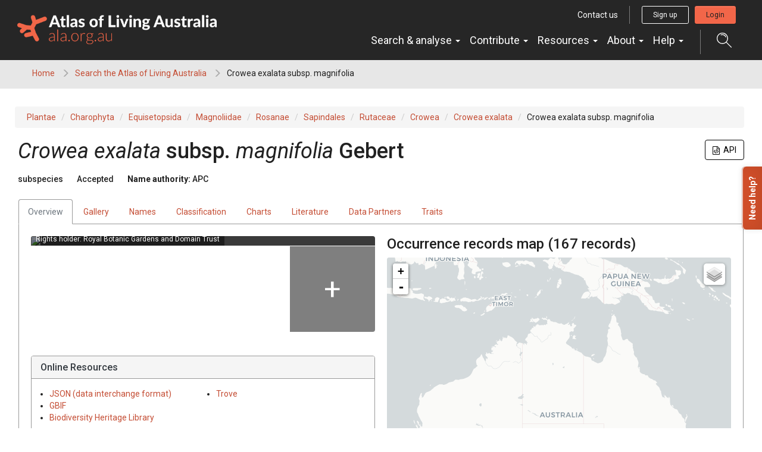

--- FILE ---
content_type: text/html;charset=UTF-8
request_url: https://bie.ala.org.au/species/https://id.biodiversity.org.au/node/apni/2920079
body_size: 22579
content:


<!DOCTYPE html>
<html lang="en-AU">
<head>
    <meta http-equiv="Content-Type" content="text/html; charset=UTF-8"/>
    <meta name="app.version" content="4.1.3"/>
    <meta name="app.build" content=""/>
    <meta name="description" content="Atlas of Living Australia"/>
    <meta name="author" content="Atlas of Living Australia">
    <meta name="viewport" content="width=device-width, initial-scale=1.0">
    <!-- Favicon -->
    <link href="https://www.ala.org.au/app/uploads/2019/01/cropped-favicon-32x32.png" rel="shortcut icon"  type="image/x-icon"/>

    <title>Crowea exalata subsp. magnifolia | Atlas of Living Australia</title>
    
        <link href="https://www.ala.org.au/commonui-bs3-2019/css/bootstrap.min.css" rel="stylesheet" media="screen,print"/>
        <link href="https://www.ala.org.au/commonui-bs3-2019/css/bootstrap-theme.min.css" rel="stylesheet" media="screen,print"/>
    
    
        <link href="https://www.ala.org.au/commonui-bs3-2019/css/ala-styles.css" rel="stylesheet"
              media="screen,print"/>
    

    

    
        <link href="https://www.ala.org.au/commonui-bs3-2019/css/autocomplete.min.css" rel="stylesheet" media="screen,print"/>
        <link href="https://www.ala.org.au/commonui-bs3-2019/css/autocomplete-extra.min.css" rel="stylesheet" media="screen,print"/>
        <link href="https://www.ala.org.au/commonui-bs3-2019/css/font-awesome.min.css" rel="stylesheet" media="screen,print"/>
    


    <link rel="stylesheet" href="/assets/ala-admin-asset-b49e31ab5b68287070729cdb93ef8636.css" />

    
        <script type="text/javascript"
                src="https://www.ala.org.au/commonui-bs3-2019/js/jquery.min.js"></script>
        <script type="text/javascript"
                src="https://www.ala.org.au/commonui-bs3-2019/js/jquery-migration.min.js"></script>
        <script type="text/javascript"
                src="https://www.ala.org.au/commonui-bs3-2019/js/autocomplete.min.js"></script>
    

    
        <script type="text/javascript" src="https://www.ala.org.au/commonui-bs3-2019/js/application.js"
                defer></script>
    
    
        <script type="text/javascript"
                src="https://www.ala.org.au/commonui-bs3-2019/js/bootstrap.min.js"></script>
    

    
        <script type="text/javascript"
                src="https://8d350393c988.ap-southeast-2.sdk.awswaf.com/8d350393c988/c858bdf16a53/challenge.js" defer></script>
    

    
        
        <meta name="breadcrumb" content="Crowea exalata subsp. magnifolia "/>
        <meta name="breadcrumbParent" content="/,Search the Atlas of Living Australia"/>

        <script type="text/javascript">
            var BIE_VARS = { "autocompleteUrl" : "https://bie-ws.ala.org.au/ws/search/auto"}
        </script>
        
    <meta http-equiv="X-UA-Compatible" content="IE=edge,chrome=1">
    <meta name="viewport" content="width=device-width, initial-scale=1">
    
    <meta name="layout" content="ala"/>

    <!-- facebook and twitter tags -->
    

<meta property="og:url" content="https://bie.ala.org.au/species/https://id.biodiversity.org.au/node/apni/2920079"/>
<meta property="og:type" content="website"/>
<meta property="og:title" content="Subspecies: Crowea exalata subsp. magnifolia"/>
<meta property="og:description" content="Atlas of Living Australia species page for the Crowea exalata subsp. magnifolia"/>

<meta name="twitter:card" content="summary_large_image"/>
<meta name="twitter:description" content="Atlas of Living Australia species page for the Crowea exalata subsp. magnifolia"/>


    <meta property="fb:app_id" content="&lt;id&gt;"/>



    
        
        <meta name="twitter:image" content="/assets/noImage-4aa1f329a2a32717ac0528cd12feffcc.jpg"/>
        <meta name="twitter:image:alt" content="no image"/>

        <meta property="og:image" content="/assets/noImage-4aa1f329a2a32717ac0528cd12feffcc.jpg"/>
        <meta property="og:image:type" content="image/jpeg"/>
        <meta property="og:image:width" content="300"/>
        <meta property="og:image:height" content="300"/>
    



    <script type="text/javascript" src="/assets/show-340da802ff8981d14e5b658206889f79.js" ></script>
    <script type="text/javascript" src="/assets/charts-06436c70df95f77d3c2f2343d527c1bb.js" ></script>
    <link rel="stylesheet" href="/assets/charts-1cd9674cb0b696b1bf5e57778c91c630.css" />
    <link rel="stylesheet" href="/assets/show-6e2294246efd92b210525aada1f18799.css" />
    <script type="text/javascript" src="/assets/ala/images-client-0c03dabeebe9bcff892503bc094319c0.js" ></script>
    <link rel="stylesheet" href="/assets/ala/images-client-4da1a181ac0407e1ed821c76e59d5594.css" />
    <script type="text/javascript" src="/assets/ala/images-client-gallery-9fe5f9f6a1ec5379bd65fb389084c405.js" ></script>
    <link rel="stylesheet" href="/assets/ala/images-client-gallery-be15c0e0142969e9e0e55418ad8d7bab.css" />
    <script type="text/javascript">
        jQuery.i18n.properties({
            name: 'Messages',
            path: '/i18n/',
            mode: 'map'
        });
    </script>

    
    <!-- empty file -->

</head>
<body class="" id="" onload="">



<!-- Header -->
<div id="wrapper-navbar" itemscope="" itemtype="http://schema.org/WebSite">
    <a class="skip-link sr-only sr-only-focusable" href="#INSERT_CONTENT_ID_HERE">Skip to content</a>

    <nav class="navbar navbar-inverse navbar-expand-md">
        <div class="container-fluid header-logo-menu">
            <!-- Your site title as branding in the menu -->
            <div class="navbar-header">
                <div>
                    <a href="https://www.ala.org.au" class="custom-logo-link navbar-brand" itemprop="url">
                        <img width="1005" height="150" src="https://www.ala.org.au/app/uploads/2019/01/logo.png"
                             class="custom-logo" alt="Atlas of Living Australia" itemprop="image"
                             srcset="https://www.ala.org.au/app/uploads/2019/01/logo.png 1005w, https://www.ala.org.au/app/uploads/2019/01/logo-300x45.png 300w, https://www.ala.org.au/app/uploads/2019/01/logo-768x115.png 768w"
                             sizes="(max-width: 1005px) 100vw, 1005px"> </a>
                    <!-- end custom logo -->
                </div>
                <div class="display-flex signedOut">
                    <button class="display-flex search-trigger hidden-md hidden-lg collapsed collapse-trigger-button" title="Open search dialog"
                            data-toggle="collapse" data-target="#autocompleteSearchALA"
                            onclick="focusOnClickSearchButton()">
                        <svg xmlns="http://www.w3.org/2000/svg" width="25" height="18" viewBox="0 0 22 22">
                            <defs>
                                <style>
                                    .search-icon {
                                        fill: #fff;
                                        fill-rule: evenodd;
                                    }
                                </style>
                            </defs>
                            <path class="search-icon"
                                  d="M1524.33,60v1.151a7.183,7.183,0,1,1-2.69.523,7.213,7.213,0,0,1,2.69-.523V60m0,0a8.333,8.333,0,1,0,7.72,5.217A8.323,8.323,0,0,0,1524.33,60h0Zm6.25,13.772-0.82.813,7.25,7.254a0.583,0.583,0,0,0,.82,0,0.583,0.583,0,0,0,0-.812l-7.25-7.254h0Zm-0.69-7.684,0.01,0c0-.006-0.01-0.012-0.01-0.018s-0.01-.015-0.01-0.024a6,6,0,0,0-7.75-3.3l-0.03.009-0.02.006v0a0.6,0.6,0,0,0-.29.293,0.585,0.585,0,0,0,.31.756,0.566,0.566,0,0,0,.41.01V63.83a4.858,4.858,0,0,1,6.32,2.688l0.01,0a0.559,0.559,0,0,0,.29.29,0.57,0.57,0,0,0,.75-0.305A0.534,0.534,0,0,0,1529.89,66.089Z"
                                  transform="translate(-1516 -60)"></path>
                        </svg>
                        <span class="collapse visible-on-show" aria-hidden="true">&times;</span>
                    </button>
                    <a href="/login?path=https%3A%2F%2Fbie.ala.org.au%2Fspecies%2Fhttps%3A%2Fid.biodiversity.org.au%2Fnode%2Fapni%2F2920079" role="button" class="account-mobile hidden-md hidden-lg loginBtn mobile-login-btn"
                       title="Login button">
                        <i class="fas fa-sign-in"></i>
                    </a>
                    <a href="https://auth.ala.org.au/userdetails/myprofile" role="button"
                       class="account-mobile hidden-md hidden-lg myProfileBtn" title="Profile">
                        <svg xmlns="http://www.w3.org/2000/svg" width="25" height="18" viewBox="0 0 37 41">
                            <defs>
                                <style>
                                    .account-icon {
                                        fill: #212121;
                                        fill-rule: evenodd;
                                    }
                                </style>
                            </defs>
                            <path id="Account" class="account-icon"
                                  d="M614.5,107.1a11.549,11.549,0,1,0-11.459-11.549A11.516,11.516,0,0,0,614.5,107.1Zm0-21.288a9.739,9.739,0,1,1-9.664,9.739A9.711,9.711,0,0,1,614.5,85.81Zm9.621,23.452H604.874a8.927,8.927,0,0,0-8.881,8.949V125h37v-6.785A8.925,8.925,0,0,0,624.118,109.262Zm7.084,13.924H597.789v-4.975a7.12,7.12,0,0,1,7.085-7.139h19.244a7.119,7.119,0,0,1,7.084,7.139v4.975Z"
                                  transform="translate(-596 -84)"></path>
                        </svg>
                    </a>
                    <a href="/logout?" role="button"
                       class="account-mobile hidden-md hidden-lg logoutBtn mobile-logout-btn" title="Logout">
                        <i class="fas fa-sign-out"></i>
                    </a>
                    <button class="navbar-toggle collapsed collapse-trigger-button" type="button"
                            data-toggle="collapse" data-target="#navbarOuterWrapper" aria-controls="navbarOuterWrapper"
                            aria-expanded="false" aria-label="Toggle navigation">
                        <div class="horizontal-line"></div>
                        <div class="horizontal-line"></div>
                        <div class="horizontal-line"></div>
                        <span class="collapse visible-on-show" aria-hidden="true">&times;</span>
                    </button>
                </div>
            </div>

            <div id="navbarOuterWrapper" class="outer-nav-wrapper collapse navbar-collapse">
                <div class="top-bar hidden-xs hidden-sm">
                    <a href="https://www.ala.org.au/contact-us/" class="btn btn-link btn-sm">Contact us</a>
                    <div class="account signedOut">
                        <a href="https://auth.ala.org.au/userdetails/registration/createAccount"
                           class="btn btn-outline-white btn-sm signUpBtn" role="button">Sign up</a>
                        <a href="https://auth.ala.org.au/userdetails/myprofile"
                           class="btn btn-outline-white btn-sm myProfileBtn" role="button">Profile</a>
                        <a href="/login?path=https%3A%2F%2Fbie.ala.org.au%2Fspecies%2Fhttps%3A%2Fid.biodiversity.org.au%2Fnode%2Fapni%2F2920079" class="btn btn-primary btn-sm loginBtn">Login</a>
                        <a href="/logout?" class="btn btn-outline-white btn-sm logoutBtn" role="button">Logout</a>
                    </div>
                </div>
                <div class="main-nav-wrapper">
                    <!-- The WordPress Menu goes here -->
                    <div id="navbarNavDropdown">
                        <ul id="main-menu" class="nav navbar-nav" role="menubar">
                            <li itemscope="itemscope" itemtype="https://www.schema.org/SiteNavigationElement"
                                class="menu-item menu-item-type-custom menu-item-object-custom menu-item-has-children dropdown nav-item show">
                                <a href="#" data-toggle="dropdown" aria-haspopup="true"
                                   aria-expanded="true" class="dropdown-toggle nav-link" id="menu-item-dropdown-22">Search
                                    &amp; analyse <span class="caret"></span></a>
                                <ul class="dropdown-menu" aria-labelledby="menu-item-dropdown-22" role="menu">
                                    <li itemscope="itemscope" itemtype="https://www.schema.org/SiteNavigationElement"
                                        id="menu-item-41958"
                                        class="menu-item menu-item-type-custom menu-item-object-custom menu-item-41958 nav-item">
                                        <a href="https://bie.ala.org.au/" class="dropdown-item">Search
                                            species</a></li>
                                    <li itemscope="itemscope" itemtype="https://www.schema.org/SiteNavigationElement"
                                        id="menu-item-23"
                                        class="menu-item menu-item-type-custom menu-item-object-custom menu-item-23 nav-item">
                                        <a href="https://biocache.ala.org.au/search#tab_simpleSearch"
                                           class="dropdown-item">Search &amp; download records</a></li>
                                    <li itemscope="itemscope" itemtype="https://www.schema.org/SiteNavigationElement"
                                        id="menu-item-28"
                                        class="menu-item menu-item-type-custom menu-item-object-custom menu-item-28 nav-item">
                                        <a href="https://collections.ala.org.au/datasets"
                                           class="dropdown-item">Search datasets</a></li>
                                    <li itemscope="itemscope" itemtype="https://www.schema.org/SiteNavigationElement"
                                        id="menu-item-41967" role="separator" class="divider"></li>
                                    <li itemscope="itemscope" itemtype="https://www.schema.org/SiteNavigationElement"
                                        id="menu-item-24"
                                        class="menu-item menu-item-type-custom menu-item-object-custom menu-item-24 nav-item">
                                        <a href="https://spatial.ala.org.au/"
                                           class="dropdown-item">Spatial analysis (Spatial Portal)</a></li>
                                    <li itemscope="itemscope" itemtype="https://www.schema.org/SiteNavigationElement"
                                        id="menu-item-26"
                                        class="menu-item menu-item-type-custom menu-item-object-custom menu-item-26 nav-item">
                                        <a href="https://biocache.ala.org.au/explore/your-area" class="dropdown-item">Explore
                                            your area</a></li>
                                    <li itemscope="itemscope" itemtype="https://www.schema.org/SiteNavigationElement"
                                        id="menu-item-31"
                                        class="menu-item menu-item-type-custom menu-item-object-custom menu-item-31 nav-item">
                                        <a href="https://collections.ala.org.au/" class="dropdown-item">Explore natural
                                            history collections</a></li>
                                </ul>
                            </li>
                            <li itemscope="itemscope" itemtype="https://www.schema.org/SiteNavigationElement"
                                id="menu-item-32"
                                class="menu-item menu-item-type-custom menu-item-object-custom menu-item-has-children dropdown menu-item-32 nav-item">
                                <a href="#" data-toggle="dropdown" aria-haspopup="true"
                                   aria-expanded="false" class="dropdown-toggle nav-link" id="menu-item-dropdown-32">Contribute
                                    <span class="caret"></span></a>
                                <ul class="dropdown-menu" aria-labelledby="menu-item-dropdown-32" role="menu">
                                    <li itemscope="itemscope" itemtype="https://www.schema.org/SiteNavigationElement"
                                        id="menu-item-40773"
                                        class="menu-item menu-item-type-custom menu-item-object-custom menu-item-40773 nav-item">
                                        <a href="https://support.ala.org.au/support/solutions/articles/6000261427-sharing-a-dataset-with-the-ala"
                                           class="dropdown-item">Share your dataset</a></li>
                                    <li itemscope="itemscope" itemtype="https://www.schema.org/SiteNavigationElement"
                                        id="menu-item-40728"
                                        class="menu-item menu-item-type-custom menu-item-object-custom menu-item-40728 nav-item">
                                        <a href="https://lists.ala.org.au/public/speciesLists" class="dropdown-item">Upload
                                            species list</a></li>
                                    <li itemscope="itemscope" itemtype="https://www.schema.org/SiteNavigationElement"
                                        id="menu-item-41968" role="separator" class="divider"></li>
                                    <li itemscope="itemscope" itemtype="https://www.schema.org/SiteNavigationElement"
                                        id="menu-item-33"
                                        class="menu-item menu-item-type-custom menu-item-object-custom menu-item-33 nav-item">
                                        <a href="https://www.ala.org.au/home/record-a-sighting/"
                                           class="dropdown-item">Record a sighting</a></li>
                                    <li itemscope="itemscope" itemtype="https://www.schema.org/SiteNavigationElement"
                                        id="menu-item-35"
                                        class="menu-item menu-item-type-custom menu-item-object-custom menu-item-35 nav-item">
                                        <a href="https://volunteer.ala.org.au/" class="dropdown-item">Transcribe &amp;
                                            digitise (DigiVol)</a></li>
                                    <li itemscope="itemscope" itemtype="https://www.schema.org/SiteNavigationElement"
                                        id="menu-item-37"
                                        class="menu-item menu-item-type-custom menu-item-object-custom menu-item-37 nav-item">
                                        <a href="https://biocollect.ala.org.au/acsa"
                                           class="dropdown-item">Discover citizen science projects</a></li>
                                </ul>
                            </li>
                            <li itemscope="itemscope" itemtype="https://www.schema.org/SiteNavigationElement"
                                class="menu-item menu-item-type-post_type menu-item-object-page menu-item-has-children dropdown nav-item">
                                <a href="#" data-toggle="dropdown" aria-haspopup="true"
                                   aria-expanded="false" class="dropdown-toggle nav-link">Resources
                                    <span class="caret"></span></a>
                                <ul class="dropdown-menu" aria-labelledby="menu-item-dropdown-199" role="menu">
                                    <li itemscope="itemscope" itemtype="https://www.schema.org/SiteNavigationElement" class="menu-item menu-item-type-post_type menu-item-object-page nav-item">
                                        <a href="https://www.ala.org.au/publications/" class="dropdown-item">Brochures and reports</a></li>
                                     <li itemscope="itemscope" itemtype="https://www.schema.org/SiteNavigationElement" class="menu-item menu-item-type-post_type menu-item-object-page nav-item">
                                        <a href="https://www.ala.org.au/ala-logo-and-identity/" class="dropdown-item">ALA logo and identity</a></li>
                                    <li itemscope="itemscope" itemtype="https://www.schema.org/SiteNavigationElement" class="menu-item menu-item-type-post_type menu-item-object-page nav-item">
                                        <a href="https://www.ala.org.au/ala-cited-publications/" class="dropdown-item">ALA-cited publications</a></li>
                                    <li class="menu-item menu-item-type-post_type menu-item-object-page nav-item"><a
                                        href="https://www.ala.org.au/abdmp/" class="dropdown-item">Data Mobilisation Program</a></li>
                                    <li class="menu-item menu-item-type-post_type menu-item-object-page nav-item"><a
                                        href="https://labs.ala.org.au/" class="dropdown-item">ALA Labs</a></li>
                                </ul>
                            </li>
 
                            <li itemscope="itemscope" itemtype="https://www.schema.org/SiteNavigationElement"
                                id="menu-item-178"
                                class="menu-item menu-item-type-post_type menu-item-object-page menu-item-has-children dropdown menu-item-178 nav-item">
                                <a href="#" data-toggle="dropdown" aria-haspopup="true"
                                   aria-expanded="false" class="dropdown-toggle nav-link" id="menu-item-dropdown-178">About
                                    <span class="caret"></span></a>
                                <ul class="dropdown-menu" aria-labelledby="menu-item-dropdown-178" role="menu">
                                    <li itemscope="itemscope" itemtype="https://www.schema.org/SiteNavigationElement"
                                        id="menu-item-179"
                                        class="menu-item menu-item-type-post_type menu-item-object-page menu-item-179 nav-item">
                                        <a href="https://www.ala.org.au/about-ala/"
                                           class="dropdown-item">About us</a></li>
                                    <li itemscope="itemscope" itemtype="https://www.schema.org/SiteNavigationElement"
                                        id="menu-item-40734"
                                        class="menu-item menu-item-type-post_type menu-item-object-page current_page_parent menu-item-40734 nav-item">
                                        <a href="https://www.ala.org.au/governance"
                                           class="dropdown-item">Governance</a></li>
                                    <li itemscope="itemscope" itemtype="https://www.schema.org/SiteNavigationElement"
                                        id="menu-item-40734"
                                        class="menu-item menu-item-type-post_type menu-item-object-page current_page_parent menu-item-40734 nav-item">
                                        <a href="https://www.ala.org.au/blog/"
                                           class="dropdown-item">News &amp; media</a></li>
                                    <li itemscope="itemscope" itemtype="https://www.schema.org/SiteNavigationElement"
                                        id="menu-item-40734"
                                        class="menu-item menu-item-type-post_type menu-item-object-page current_page_parent menu-item-40734 nav-item">
                                        <a href="https://www.ala.org.au/careers/"
                                           class="dropdown-item">Careers</a></li>
                                    <li class="menu-item menu-item-type-post_type menu-item-object-page current_page_parent nav-item">
                                        <a href="https://www.ala.org.au/internships/" class="dropdown-item">Internships</a></li>
                                    <li itemscope="itemscope" itemtype="https://www.schema.org/SiteNavigationElement"
                                        id="menu-item-175"
                                        class="menu-item menu-item-type-post_type menu-item-object-page menu-item-175 nav-item">
                                        <a href="https://www.ala.org.au/contact-us/"
                                           class="dropdown-item">Contact us</a></li>
                                    <li itemscope="itemscope" itemtype="https://www.schema.org/SiteNavigationElement"
                                        id="menu-item-41969" role="separator" class="divider"></li>
                                    <li itemscope="itemscope" itemtype="https://www.schema.org/SiteNavigationElement" class="menu-item menu-item-type-post_type menu-item-object-page  nav-item">
                                        <a href="https://www.ala.org.au/current-projects/" class="dropdown-item">Current projects</a></li>
                                    <li itemscope="itemscope" itemtype="https://www.schema.org/SiteNavigationElement"
                                        id="menu-item-40799"
                                        class="menu-item menu-item-type-custom menu-item-object-custom menu-item-40731 nav-item">
                                        <a href="https://living-atlases.gbif.org/"
                                           class="dropdown-item">International Living Atlases</a></li>
                                    <li itemscope="itemscope" itemtype="https://www.schema.org/SiteNavigationElement"
                                        id="menu-item-177"
                                        class="menu-item menu-item-type-post_type menu-item-object-page menu-item-177 nav-item">
                                        <a href="https://www.ala.org.au/indigenous-ecological-knowledge/"
                                           class="dropdown-item">Indigenous ecological knowledge</a></li>
                                    <li itemscope="itemscope" itemtype="https://www.schema.org/SiteNavigationElement"
                                        id="menu-item-41970" role="separator" class="divider"></li>
                                    <li itemscope="itemscope" itemtype="https://www.schema.org/SiteNavigationElement"
                                        id="menu-item-41796"
                                        class="menu-item menu-item-type-post_type menu-item-object-page menu-item-41796 nav-item">
                                        <a href="https://www.ala.org.au/sites-and-services/" class="dropdown-item">All
                                            sites, services &amp; tools</a></li>
                                </ul>
                            </li>
                            <li itemscope="itemscope" itemtype="https://www.schema.org/SiteNavigationElement"
                                id="menu-item-41391"
                                class="menu-item menu-item-type-custom menu-item-object-custom menu-item-has-children dropdown menu-item-41391 nav-item">
                                <a href="#" data-toggle="dropdown" aria-haspopup="true"
                                   aria-expanded="false" class="dropdown-toggle nav-link" id="menu-item-dropdown-41391">Help
                                    <span class="caret"></span></a>
                                <ul class="dropdown-menu" aria-labelledby="menu-item-dropdown-41391" role="menu">
                                    <li itemscope="itemscope" itemtype="https://www.schema.org/SiteNavigationElement"
                                        id="menu-item-41959"
                                        class="menu-item menu-item-type-custom menu-item-object-custom menu-item-41959 nav-item">
                                        <a href="https://support.ala.org.au/support/home" class="dropdown-item">Browse
                                            all articles (FAQs)</a></li>
                                    <li itemscope="itemscope" itemtype="https://www.schema.org/SiteNavigationElement"
                                        id="menu-item-41960"
                                        class="menu-item menu-item-type-custom menu-item-object-custom menu-item-41960 nav-item">
                                        <a href="https://support.ala.org.au/support/solutions/6000137994"
                                           class="dropdown-item">ALA Data help</a></li>
                                    <li itemscope="itemscope" itemtype="https://www.schema.org/SiteNavigationElement"
                                        id="menu-item-41961"
                                        class="menu-item menu-item-type-custom menu-item-object-custom menu-item-41961 nav-item">
                                        <a href="https://support.ala.org.au/support/solutions/6000138053"
                                           class="dropdown-item">ALA Tools &amp; Apps help</a></li>
                                    <li itemscope="itemscope" itemtype="https://www.schema.org/SiteNavigationElement"
                                        id="menu-item-41962"
                                        class="menu-item menu-item-type-custom menu-item-object-custom menu-item-41962 nav-item">
                                        <a href="https://support.ala.org.au/support/solutions/6000138349"
                                           class="dropdown-item">ALA Spatial Portal help</a></li>
                                    <li itemscope="itemscope" itemtype="https://www.schema.org/SiteNavigationElement"
                                           class="menu-item menu-item-type-custom menu-item-object-custom nav-item">
                                           <a href="https://support.ala.org.au/support/solutions/articles/6000261662-citing-the-ala" class="dropdown-item">How to cite the ALA</a></li>
                                    <li itemscope="itemscope" itemtype="https://www.schema.org/SiteNavigationElement"
                                        id="menu-item-41963"
                                        class="menu-item menu-item-type-custom menu-item-object-custom menu-item-41963 nav-item">
                                        <a href="https://www.ala.org.au/contact-us/" class="dropdown-item">Contact us</a>
                                    </li>
                                </ul>
                            </li>
                        </ul>
                    </div>
                    <button class="search-trigger hidden-xs hidden-sm collapsed collapse-trigger-button"
                            data-toggle="collapse"
                            data-target="#autocompleteSearchALA" onclick="focusOnClickSearchButton()">
                        <svg xmlns="http://www.w3.org/2000/svg" width="25" height="25" viewBox="0 0 22 22"
                             title="Open search control">
                            <defs>
                                <style>
                                    .search-icon {
                                        fill: #fff;
                                        fill-rule: evenodd;
                                    }
                                </style>
                            </defs>
                            <path class="search-icon"
                                  d="M1524.33,60v1.151a7.183,7.183,0,1,1-2.69.523,7.213,7.213,0,0,1,2.69-.523V60m0,0a8.333,8.333,0,1,0,7.72,5.217A8.323,8.323,0,0,0,1524.33,60h0Zm6.25,13.772-0.82.813,7.25,7.254a0.583,0.583,0,0,0,.82,0,0.583,0.583,0,0,0,0-.812l-7.25-7.254h0Zm-0.69-7.684,0.01,0c0-.006-0.01-0.012-0.01-0.018s-0.01-.015-0.01-0.024a6,6,0,0,0-7.75-3.3l-0.03.009-0.02.006v0a0.6,0.6,0,0,0-.29.293,0.585,0.585,0,0,0,.31.756,0.566,0.566,0,0,0,.41.01V63.83a4.858,4.858,0,0,1,6.32,2.688l0.01,0a0.559,0.559,0,0,0,.29.29,0.57,0.57,0,0,0,.75-0.305A0.534,0.534,0,0,0,1529.89,66.089Z"
                                  transform="translate(-1516 -60)"></path>
                        </svg>
                        <span class="collapse visible-on-show" aria-hidden="true" title="Close">&times;</span>
                    </button>
                </div>

            </div>
        </div><!-- .container -->
        <div class="container-fluid">
            <div id="autocompleteSearchALA" class="collapse">
                <form method="get" action="https://bie.ala.org.au/search" class="search-form">
                    <div class="space-between">
                        <input id="autocompleteHeader" type="text" name="q"
                               placeholder="Search species, datasets, and more..." class="search-input"
                               autocomplete="off"/>
                        <button class="search-submit" title="submit">
                            <svg xmlns="http://www.w3.org/2000/svg" width="25" height="25" viewBox="0 0 22 22">
                                <defs>
                                    <style>
                                        .search-icon {
                                            fill: #fff;
                                            fill-rule: evenodd;
                                        }
                                    </style>
                                </defs>
                                <path class="search-icon"
                                      d="M1524.33,60v1.151a7.183,7.183,0,1,1-2.69.523,7.213,7.213,0,0,1,2.69-.523V60m0,0a8.333,8.333,0,1,0,7.72,5.217A8.323,8.323,0,0,0,1524.33,60h0Zm6.25,13.772-0.82.813,7.25,7.254a0.583,0.583,0,0,0,.82,0,0.583,0.583,0,0,0,0-.812l-7.25-7.254h0Zm-0.69-7.684,0.01,0c0-.006-0.01-0.012-0.01-0.018s-0.01-.015-0.01-0.024a6,6,0,0,0-7.75-3.3l-0.03.009-0.02.006v0a0.6,0.6,0,0,0-.29.293,0.585,0.585,0,0,0,.31.756,0.566,0.566,0,0,0,.41.01V63.83a4.858,4.858,0,0,1,6.32,2.688l0.01,0a0.559,0.559,0,0,0,.29.29,0.57,0.57,0,0,0,.75-0.305A0.534,0.534,0,0,0,1529.89,66.089Z"
                                      transform="translate(-1516 -60)"></path>
                            </svg>
                        </button>
                    </div>
                </form>
            </div>
        </div>
    </nav><!-- .site-navigation -->

</div>
<script type="text/html" id="autoCompleteTemplate">
    <li class="autocomplete-item striped">
        <div class="content-spacing">
            <div class="autocomplete-heading">
                <% if (commonNameMatches.length > 0) { %>
                <%=commonNameMatches[0]%>
                <% } else if (scientificNameMatches.length > 0) { %>
                <%=scientificNameMatches[0]%>
                <% } else { %>
                <%=matchedNames[0]%>
                <% } %>
            </div>
        </div>
    </li>
</script>
<!-- End header -->

    <!-- Breadcrumb -->
    
    
    
    <section id="breadcrumb">
        <div class="container-fluid">
            <div class="row">
                <nav aria-label="Breadcrumb" role="navigation">
                    <ol class="breadcrumb-list">
                        <li><a href="http://www.ala.org.au">Home</a></li>
                        
                            
                            <li><a href="/">Search the Atlas of Living Australia</a></li>
                        
                        
                        <li class="active">Crowea exalata subsp. magnifolia </li>
                    </ol>
                </nav>
            </div>
        </div>
    </section>
    <!-- End Breadcrumb -->

<!-- Optional banner message (requires ala-admin-plugin) -->

	<div class="ala-admin-message">
        
	</div>

<!-- end banner message -->
<!-- Container -->
<div class="container-fluid" id="main">
    
        
<section class="container-fluid">
    <header class="pg-header">
        
            <div class="taxonomy-bcrumb">
                <ol class="list-inline breadcrumb">
                    
                        
                            <li><a href="/species/https%3A//id.biodiversity.org.au/taxon/apni/51795632" title="kingdom" data-toggle="tooltip" data-placement="bottom">Plantae</a></li>
                        
                    
                        
                            <li><a href="/species/https%3A//id.biodiversity.org.au/taxon/apni/51795631" title="phylum" data-toggle="tooltip" data-placement="bottom">Charophyta</a></li>
                        
                    
                        
                            <li><a href="/species/https%3A//id.biodiversity.org.au/taxon/apni/51795630" title="class" data-toggle="tooltip" data-placement="bottom">Equisetopsida</a></li>
                        
                    
                        
                            <li><a href="/species/https%3A//id.biodiversity.org.au/taxon/apni/51794776" title="subclass" data-toggle="tooltip" data-placement="bottom">Magnoliidae</a></li>
                        
                    
                        
                            <li><a href="/species/https%3A//id.biodiversity.org.au/taxon/apni/51788762" title="superorder" data-toggle="tooltip" data-placement="bottom">Rosanae</a></li>
                        
                    
                        
                            <li><a href="/species/https%3A//id.biodiversity.org.au/taxon/apni/51778298" title="order" data-toggle="tooltip" data-placement="bottom">Sapindales</a></li>
                        
                    
                        
                            <li><a href="/species/https%3A//id.biodiversity.org.au/taxon/apni/51461748" title="family" data-toggle="tooltip" data-placement="bottom">Rutaceae</a></li>
                        
                    
                        
                            <li><a href="/species/https%3A//id.biodiversity.org.au/taxon/apni/51446873" title="genus" data-toggle="tooltip" data-placement="bottom">Crowea</a></li>
                        
                    
                        
                            <li><a href="/species/https%3A//id.biodiversity.org.au/node/apni/2892172" title="species" data-toggle="tooltip" data-placement="bottom">Crowea exalata</a></li>
                        
                    
                        
                            <li>Crowea exalata subsp. magnifolia</li>
                        
                    
                </ol>
            </div>
        
        <div class="header-inner">
            <h5 class="pull-right json">
                <a href="#CopyLink" data-toggle="modal" role="button" class="tooltips btn copyLink" title="Click to view the URL for the JSON version of this search request"><i class="fa fa-file-code-o" aria-hidden="true"></i>&nbsp;&nbsp;API</a>
                <div id="CopyLink" class="modal fade" role="dialog" tabindex="-1">
                    <div class="modal-dialog" role="document">
                        <div class="modal-content">
                            <div class="modal-header">
                                <button type="button" class="close" data-dismiss="modal" aria-hidden="true">×</button>
                                <h3>JSON web service API</h3>
                            </div>
                            <div class="modal-body">
                                <div class="col-sm-12 input-group">
                                    
                                    <input type="text" class="form-control" value=https://bie-ws.ala.org.au/ws/species/https://id.biodiversity.org.au/node/apni/2920079 id="al4rcode" readonly/>
                                    <span class="input-group-btn">
                                        <button class="form-control btn" id="copy-al4r">
                                            Copy URL
                                        </button>
                                    </span>
                                </div>
                            </div>
                        </div>
                    </div>
                </div>
            </h5>
            <h1><span class="accepted-name"><span class="scientific-name rank-subspecies"><span class="name">Crowea</span> <span class="name">exalata</span> <span class="rank">subsp.</span> <span class="name">magnifolia</span> <span class="author">Gebert</span></span></span></h1>
            <h5 class="inline-head taxon-rank">subspecies</h5>
            <h5 class="inline-head taxonomic-status" title="The status of a taxon according to the taxonomic judgement of a cited authority">Accepted</h5>
            <h5 class="inline-head name-authority">
                <strong>Name authority:</strong>
                <span class="name-authority">APC</span>
            </h5>
            
            
            
        </div>
    </header>

    <div id="main-content" class="main-content panel panel-body">
        <div class="taxon-tabs">
            <ul class="nav nav-tabs">
                
                    <li class="active"><a href="#overview" data-toggle="tab">Overview</a></li>
                
                    <li class=""><a href="#gallery" data-toggle="tab">Gallery</a></li>
                
                    <li class=""><a href="#names" data-toggle="tab">Names</a></li>
                
                    <li class=""><a href="#classification" data-toggle="tab">Classification</a></li>
                
                    <li class=""><a href="#records" data-toggle="tab">Charts</a></li>
                
                    <li class=""><a href="#literature" data-toggle="tab">Literature</a></li>
                
                    <li class=""><a href="#data-partners" data-toggle="tab">Data Partners</a></li>
                
                    <li class=""><a href="#ausTraits" data-toggle="tab">Traits</a></li>
                
            </ul>
            <div class="tab-content">
                
                    

<section class="tab-pane fade in active" id="overview">
    <div class="row taxon-row">
        <div class="col-md-6">

            <div class="taxon-summary-gallery">
                <div class="main-img hide">
                    
                    <a class="lightbox-img"
                       data-toggle="lightbox"
                       data-gallery="taxon-summary-gallery"
                       data-parent=".taxon-summary-gallery"
                       data-title=""
                       data-footer=""
                       href="">
                        <img class="mainOverviewImage img-responsive" src="">
                    </a>

                    <div class="caption mainOverviewImageInfo"></div>
                </div>

                <div class="thumb-row hide">
                    <div id="overview-thumbs"></div>

                    <div id="more-photo-thumb-link" class="taxon-summary-thumb" style="">
                        <a class="more-photos tab-link" href="#gallery"
                           title="More Photos"><span>+</span></a>
                    </div>
                </div>
            </div>

            

            
            <div id="descriptiveContent"></div>

            <div id="sounds" style="padding-bottom:20px;"></div>

            <div class="panel panel-default panel-resources">
                <div class="panel-heading">
                    <h3 class="panel-title">Online Resources</h3>
                </div>

                <div class="panel-body">
                    <ul>
    <li><a href="https://bie-ws.ala.org.au/ws/species/https://id.biodiversity.org.au/node/apni/2920079">JSON (data interchange format)</a></li>
    <li><a href="http://www.gbif.org/species/search?q=Crowea exalata subsp. magnifolia">GBIF</a></li>
    <li><a href="http://www.biodiversitylibrary.org/search?searchTerm=Crowea exalata subsp. magnifolia#/names">Biodiversity Heritage Library</a></li>
    <li><a href="https://trove.nla.gov.au/result?q=%22Crowea exalata subsp. magnifolia%22" target="_trove">Trove</a></li>
</ul>

                </div>
            </div>

        </div><!-- end col 1 -->

        <div class="col-md-6">
            <div id="expertDistroDiv" style="display:none;margin-bottom: 20px;">
                <h3>Compiled distribution maps<span id="expertDistroCount"></span></h3>

                <div>
                    <div style="background-color: #3a3a3a;text-align-last: center">

                        <img id="distroMapImage" src="/assets/noImage-4aa1f329a2a32717ac0528cd12feffcc.jpg" class="distroImg"
                             style="width:316px;" alt="occurrence map" onerror="this.style.display = 'none'"/>

                        <button id="expertDistroPrev" onclick="prevDistribution()" disabled class="carousel-button" style="float:left;">
                            <span> &lt; </span>
                        </button>

                        <button id="expertDistroNext" onclick="nextDistribution()" disabled class="carousel-button" style="float:right;">
                            <span> &gt; </span>
                        </button>
                    </div>
                    <p class="mapAttribution">
                        <span id="dataResourceAreaName" style="font-weight: bold;font-style: italic;"></span>
                        provided by
                        <span id="dataResource">[data resource not known]</span></p>
                </div>

            </div>

            <div class="taxon-map">
                <h3>
                    Occurrence records map
                    (<span class="occurrenceRecordCount">0</span>
                    records)
                </h3>

                <div id="leafletMap"></div>

                
                    
                

                <div class="map-buttons">
                    <a class="btn btn-primary btn-lg"
                       href="https://spatial.ala.org.au?q=lsid:https://id.biodiversity.org.au/node/apni/2920079&amp;qualityProfile=ALA"
                       title="Analyse data for this taxon using advance map tools"
                       role="button">
                        View interactive map in the Spatial Portal
                    </a>
                    
                    <a class="btn btn-primary btn-lg"
                       href="https://biocache.ala.org.au/occurrences/search?q=lsid:https://id.biodiversity.org.au/node/apni/2920079#tab_recordsView"
                       title="View a list of the records for this taxon"
                       role="button">View and download occurrence records</a>
                </div>
            </div>

            <div class="panel panel-default panel-actions">
                <div class="panel-body">
                    <ul class="list-unstyled">
                        
                            <li>
                                <a href="https://www.ala.org.au/home/record-a-sighting/"><span class="glyphicon glyphicon-map-marker"></span> Record a sighting</a>
                            </li>
                        
                        <li>
                            <a id="alertsButton" href="#">
                                <span class="glyphicon glyphicon-bell"></span>
                                Receive alerts when new records are added
                            </a>
                        </li>
                    </ul>
                </div>
            </div>

            <div class="panel panel-default panel-data-providers">
                <div class="panel-heading">
                    <h3 class="panel-title">Datasets </h3>
                </div>

                <div class="panel-body">
                    <p><strong><span class="datasetCount"></span>
                    </strong>
                    </strong> <span class="datasetLabel">datasets have</span> provided data to the Atlas of Living Australia for this subspecies.
                    </p>

                    <p>
                        <a class="tab-link" href="#data-partners">
                            Browse the list of datasets
                        </a>
                        and find organisations you can join if you are interested in participating in a survey for
                        
                            species like <span class="accepted-name"><span class="scientific-name rank-subspecies"><span class="name">Crowea</span> <span class="name">exalata</span> <span class="rank">subsp.</span> <span class="name">magnifolia</span> <span class="author">Gebert</span></span></span>
                        
                    </p>
                </div>
            </div>

            <div id="listContent">
            </div>
        </div><!-- end col 2 -->
    </div>
</section>

                
                    <section class="tab-pane fade" id="gallery">
    <button type="button" class="btn btn-default" style="float:right" onclick="expandImageGallery(this); SHOW_CONF.showHiddenImages = true; $('.hiddenImage').show()">Show Hidden Images</button>
    
        <div id="cat_type" class="hide image-section">
            <h2>Types&nbsp;
                <div class="btn-group btn-group-sm" role="group">
                    <button type="button" class="btn btn-sm btn-default collapse-image-gallery" onclick="collapseImageGallery(this)">Collapse</button>
                    <button type="button" class="btn btn-sm btn-default btn-primary expand-image-gallery" onclick="expandImageGallery(this)">Expand</button>
                </div>
            </h2>

            <div class="taxon-gallery"></div>
        </div>

    
        <div id="cat_specimen" class="hide image-section">
            <h2>Specimens&nbsp;
                <div class="btn-group btn-group-sm" role="group">
                    <button type="button" class="btn btn-sm btn-default collapse-image-gallery" onclick="collapseImageGallery(this)">Collapse</button>
                    <button type="button" class="btn btn-sm btn-default btn-primary expand-image-gallery" onclick="expandImageGallery(this)">Expand</button>
                </div>
            </h2>

            <div class="taxon-gallery"></div>
        </div>

    
        <div id="cat_other" class="hide image-section">
            <h2>Images&nbsp;
                <div class="btn-group btn-group-sm" role="group">
                    <button type="button" class="btn btn-sm btn-default collapse-image-gallery" onclick="collapseImageGallery(this)">Collapse</button>
                    <button type="button" class="btn btn-sm btn-default btn-primary expand-image-gallery" onclick="expandImageGallery(this)">Expand</button>
                </div>
            </h2>

            <div class="taxon-gallery"></div>
        </div>

    
        <div id="cat_uncertain" class="hide image-section">
            <h2>Misidentified&nbsp;
                <div class="btn-group btn-group-sm" role="group">
                    <button type="button" class="btn btn-sm btn-default collapse-image-gallery" onclick="collapseImageGallery(this)">Collapse</button>
                    <button type="button" class="btn btn-sm btn-default btn-primary expand-image-gallery" onclick="expandImageGallery(this)">Expand</button>
                </div>
            </h2>

            <div class="taxon-gallery"></div>
        </div>

    

    <div id="cat_nonavailable" class="hide type specimen uncertain other">
        <h2>No images available for this taxon</h2>


        <p>
            If you have images for this taxon that you would like to share with
            Atlas of Living Australia,
            please upload using the upload tools.
        </p>
    </div>
    <img src="/assets/spinner-c7b3cbb3ec8249a7121b722cdd76b870.gif" id="gallerySpinner" class="hide" alt="spinner icon"/>
</section>

                
                    <section class="tab-pane fade" id="names">
    
    <h2>Names and sources</h2>
    <table class="table name-table  table-responsive">
        <thead>
        <tr>
            <th title="The name currently used for this taxon">Accepted Name</th>
            <th title="The organisation that supplied the information">Source</th>
        </tr>
        </thead>
        <tbody>
        <tr>
            <td>
                
                <a
                        href="https://id.biodiversity.org.au/node/apni/2920079" target="_blank"
                        class="external"><span class="taxon-name"><span class="scientific-name rank-subspecies"><span class="name">Crowea</span> <span class="name">exalata</span> <span class="rank">subsp.</span> <span class="name">magnifolia</span> <span class="author">Gebert</span></span></span></a>
            </td>
            <td class="source">
                <ul><li>
                    APC
                    
                    
                </li></ul>
            </td>
        </tr>
        
            <tr class="cite">
                <td colspan="2">
                    <cite>According to:<span
                            class="publishedIn">Council of Heads of Australasian Herbaria (2009), Australian Plant Census</span>
                    </cite>
                </td>
            </tr>
        
        
            <tr class="cite">
                <td colspan="2">
                    <cite>Published in:<span
                            class="publishedIn">Gebert, W.A. &amp; Duretto, M.F. (11 November 2008), Geographic variation in Crowea exalata (Rutaceae) and the recognition of two new subspecies. Telopea 12(2) [209-210, Fig. 7c-e]</span>
                    </cite>
                </td>
            </tr>
        
        
        
        </tbody>
    </table>

    
        <table class="table name-table table-responsive">
            <thead>
            <tr>
                <th title="Other names for this taxon">Synonym</th>
                <th title="The organisation that supplied the information">Source</th>
            </tr>
            </thead>
            <tbody>
            
                <tr>
                    <td>
                        
                        <a
                                href="https://id.biodiversity.org.au/instance/apni/886536" target="_blank"
                                class="external"><span class="taxon-name"><span class="scientific-name rank-subspecies"><span class="name">Crowea</span> <span class="name">exalata</span> <span class="rank">subsp.</span> <span class="name">magnifolia (Grimshaw G601)</span> <span class="author">Gebert</span></span></span></a>
                        <span class="annotation annotation-taxonomic-status" title="A subjective synonym based on different types">heterotypic</span>
                        
                    </td>
                    <td class="source">
                        <ul><li>
                            APC
                        </li></ul>
                    </td>
                </tr>
                
                    <tr class="cite">
                        <td colspan="2">
                            <cite>Published in:<span
                                    class="publishedIn">Weston, P.H. &amp; Harden G.J. in Harden, G.J. (ed.) (2002), Crowea. Flora of New South Wales Revised Edition 2 [300]</span>
                            </cite>
                        </td>
                    </tr>
                
                
                
                
            
            </tbody>
        </table>
    

    

    

    
        <table class="table name-table table-responsive">
            <thead>
            <tr>
                <th title="Variants of this name from different sources">Name</th>
                <th title="The organisation that supplied the information">Source</th>
            </tr>
            </thead>
            <tbody>
            
                <tr>
                    <td>
                        
                        <a
                                href="https://id.biodiversity.org.au/node/apni/2920079" target="_blank"
                                class="external"><span class="taxon-name"><span class="scientific-name rank-subspecies"><span class="name">Crowea</span> <span class="name">exalata</span> <span class="rank">subsp.</span> <span class="name">magnifolia</span> <span class="author">Gebert</span></span></span></a>
                        <span class="annotation annotation-taxonomic-status" title="The status of a taxon according to the taxonomic judgement of a cited authority">accepted</span>
                        
                    </td>
                    <td class="source">
                        <ul><li>
                            APC
                        </li></ul>
                    </td>
                </tr>
                
                
                
                
            
            </tbody>
        </table>
    

    
        <table class="table name-table table-responsive">
            <thead>
            <tr>
                <th title="The codes used by different sources to identify the taxon and the taxon name. Some identifiers are historical.">Identifier</th>
            <th title="The organisation that supplied the information">Source</th>
        </tr>
        </thead>
        <tbody>
        <tr>
            
                <tr>
                    <td>
                        <a
                                href="https://id.biodiversity.org.au/node/apni/2920079" target="_blank"
                                class="external">https://id.biodiversity.org.au/node/apni/2920079</a>
                        <span class="annotation annotation-format">Taxon</span>
                        
                        <span title="An identifier in current use"
                                                                class="annotation annotation-status">current</span>
                    </td>
                    <td class="source">
                        <ul>
                            <li>
                                APC
                            </li>
                        </ul>
                    </td>
                </tr>
                
            
                <tr>
                    <td>
                        <a
                                href="https://id.biodiversity.org.au/node/apni/2920079" target="_blank"
                                class="external">https://id.biodiversity.org.au/instance/apni/654051</a>
                        <span class="annotation annotation-format">Taxon Concept</span>
                        
                        <span title="An identifier in current use"
                                                                class="annotation annotation-status">current</span>
                    </td>
                    <td class="source">
                        <ul>
                            <li>
                                APC
                            </li>
                        </ul>
                    </td>
                </tr>
                
            
                <tr>
                    <td>
                        http://id.biodiversity.org.au/node/apni/2920079
                        <span class="annotation annotation-format">Taxon</span>
                        
                        <span title="An identifier of uncertain status"
                                                                class="annotation annotation-status">unknown</span>
                    </td>
                    <td class="source">
                        <ul>
                            <li>
                                APC
                            </li>
                        </ul>
                    </td>
                </tr>
                
            
                <tr>
                    <td>
                        <a
                                href="https://id.biodiversity.org.au/node/apni/2920079" target="_blank"
                                class="external">https://id.biodiversity.org.au/name/apni/193723</a>
                        <span class="annotation annotation-format">Scientific Name</span>
                        
                        <span title="An identifier in current use"
                                                                class="annotation annotation-status">current</span>
                    </td>
                    <td class="source">
                        <ul>
                            <li>
                                APC
                            </li>
                        </ul>
                    </td>
                </tr>
                
            
        </tbody></table>
    
</section>

                
                    <section class="tab-pane fade" id="classification">

    

    <h2>
        
            Classification
        
    </h2>
    
        <!-- taxon = {&quot;rankID&quot;:1000,&quot;scientificName&quot;:&quot;Plantae&quot;,&quot;rank&quot;:&quot;kingdom&quot;,&quot;guid&quot;:&quot;https://id.biodiversity.org.au/taxon/apni/51795632&quot;} -->
        
            <dl><dt>kingdom</dt>
            <dd><a href="/species/https://id.biodiversity.org.au/taxon/apni/51795632#classification"
                   title="kingdom">
                <span class="taxon-name"><span class="scientific-name rank-kingdom"><span class="name">Plantae</span></span></span>
                </a>
            </dd>
        
    
        <!-- taxon = {&quot;rankID&quot;:2000,&quot;scientificName&quot;:&quot;Charophyta&quot;,&quot;rank&quot;:&quot;phylum&quot;,&quot;guid&quot;:&quot;https://id.biodiversity.org.au/taxon/apni/51795631&quot;} -->
        
            <dl><dt>phylum</dt>
            <dd><a href="/species/https://id.biodiversity.org.au/taxon/apni/51795631#classification"
                   title="phylum">
                <span class="taxon-name"><span class="scientific-name rank-phylum"><span class="name">Charophyta</span></span></span>
                </a>
            </dd>
        
    
        <!-- taxon = {&quot;rankID&quot;:3000,&quot;scientificName&quot;:&quot;Equisetopsida&quot;,&quot;rank&quot;:&quot;class&quot;,&quot;guid&quot;:&quot;https://id.biodiversity.org.au/taxon/apni/51795630&quot;} -->
        
            <dl><dt>class</dt>
            <dd><a href="/species/https://id.biodiversity.org.au/taxon/apni/51795630#classification"
                   title="class">
                <span class="taxon-name"><span class="scientific-name rank-class"><span class="name">Equisetopsida</span></span></span>
                </a>
            </dd>
        
    
        <!-- taxon = {&quot;rankID&quot;:3200,&quot;scientificName&quot;:&quot;Magnoliidae&quot;,&quot;rank&quot;:&quot;subclass&quot;,&quot;guid&quot;:&quot;https://id.biodiversity.org.au/taxon/apni/51794776&quot;} -->
        
            <dl><dt>subclass</dt>
            <dd><a href="/species/https://id.biodiversity.org.au/taxon/apni/51794776#classification"
                   title="subclass">
                <span class="taxon-name"><span class="scientific-name rank-class"><span class="name">Magnoliidae</span></span></span>
                </a>
            </dd>
        
    
        <!-- taxon = {&quot;rankID&quot;:3800,&quot;scientificName&quot;:&quot;Rosanae&quot;,&quot;rank&quot;:&quot;superorder&quot;,&quot;guid&quot;:&quot;https://id.biodiversity.org.au/taxon/apni/51788762&quot;} -->
        
            <dl><dt>superorder</dt>
            <dd><a href="/species/https://id.biodiversity.org.au/taxon/apni/51788762#classification"
                   title="superorder">
                <span class="taxon-name"><span class="scientific-name rank-order"><span class="name">Rosanae</span></span></span>
                </a>
            </dd>
        
    
        <!-- taxon = {&quot;rankID&quot;:4000,&quot;scientificName&quot;:&quot;Sapindales&quot;,&quot;rank&quot;:&quot;order&quot;,&quot;guid&quot;:&quot;https://id.biodiversity.org.au/taxon/apni/51778298&quot;} -->
        
            <dl><dt>order</dt>
            <dd><a href="/species/https://id.biodiversity.org.au/taxon/apni/51778298#classification"
                   title="order">
                <span class="taxon-name"><span class="scientific-name rank-order"><span class="name">Sapindales</span></span></span>
                </a>
            </dd>
        
    
        <!-- taxon = {&quot;rankID&quot;:5000,&quot;scientificName&quot;:&quot;Rutaceae&quot;,&quot;rank&quot;:&quot;family&quot;,&quot;guid&quot;:&quot;https://id.biodiversity.org.au/taxon/apni/51461748&quot;} -->
        
            <dl><dt>family</dt>
            <dd><a href="/species/https://id.biodiversity.org.au/taxon/apni/51461748#classification"
                   title="family">
                <span class="taxon-name"><span class="scientific-name rank-family"><span class="name">Rutaceae</span></span></span>
                </a>
            </dd>
        
    
        <!-- taxon = {&quot;rankID&quot;:6000,&quot;scientificName&quot;:&quot;Crowea&quot;,&quot;rank&quot;:&quot;genus&quot;,&quot;guid&quot;:&quot;https://id.biodiversity.org.au/taxon/apni/51446873&quot;} -->
        
            <dl><dt>genus</dt>
            <dd><a href="/species/https://id.biodiversity.org.au/taxon/apni/51446873#classification"
                   title="genus">
                <span class="taxon-name"><span class="scientific-name rank-genus"><span class="name">Crowea</span> <span class="author"></span></span></span>
                </a>
            </dd>
        
    
        <!-- taxon = {&quot;rankID&quot;:7000,&quot;scientificName&quot;:&quot;Crowea exalata&quot;,&quot;rank&quot;:&quot;species&quot;,&quot;guid&quot;:&quot;https://id.biodiversity.org.au/node/apni/2892172&quot;} -->
        
            <dl><dt>species</dt>
            <dd><a href="/species/https://id.biodiversity.org.au/node/apni/2892172#classification"
                   title="species">
                <span class="taxon-name"><span class="scientific-name rank-species"><span class="name">Crowea exalata</span> <span class="author"></span></span></span>
                </a>
            </dd>
        
    
        <!-- taxon = {&quot;rankID&quot;:8000,&quot;scientificName&quot;:&quot;Crowea exalata subsp. magnifolia&quot;,&quot;rank&quot;:&quot;subspecies&quot;,&quot;guid&quot;:&quot;https://id.biodiversity.org.au/node/apni/2920079&quot;} -->
        
            <dl><dt id="currentTaxonConcept">subspecies</dt>
            <dd><span>
                <span class="taxon-name"><span class="scientific-name rank-subspecies"><span class="name">Crowea exalata subsp. magnifolia</span> <span class="author"></span></span></span>
                </span>
                
            </dd>
        
    
    <dl class="child-taxa">
        
        
    </dl>
    
        </dl>
    
        </dl>
    
        </dl>
    
        </dl>
    
        </dl>
    
        </dl>
    
        </dl>
    
        </dl>
    
        </dl>
    
        </dl>
    
</section>
                
                    <section class="tab-pane fade" id="records">

    <div class="pull-right btn-group btn-group-vertical">
        <a class="btn btn-default"
           href="https://biocache.ala.org.au/occurrences/search?q=lsid:https://id.biodiversity.org.au/node/apni/2920079">
            <i class="glyphicon glyphicon-th-list"></i>
            View list of all occurrence records for this taxon
            (<span class="occurrenceRecordCount">0</span> records)
        </a>
        <a class="btn btn-default"
           href="https://biocache.ala.org.au/occurrences/search?q=lsid:https://id.biodiversity.org.au/node/apni/2920079#tab_mapView">
            <i class="glyphicon glyphicon-map-marker"></i>
            View map of all occurrence records for this taxon
            (<span class="occurrenceRecordCount">0</span> records)
        </a>
    </div>

    <div id="occurrenceRecords">
        <div id="recordBreakdowns" style="display: block;">
            <h2>
                Charts showing breakdown of occurrence records
                (<span class="occurrenceRecordCount">0</span> records)
            </h2>
            
            <div id="charts"></div>
        </div>
    </div>
</section>

                
                    <section class="tab-pane fade" id="literature">
    <div class="row">
        <!--left-->
        <div class="col-md-3 sidebarCol">
            <div class="side-menu" id="sidebar">
                <nav class="navbar navbar-default" role="navigation">
                    <ul class="nav nav-stacked">
                        <li><a href="#bhl-integration">Biodiversity Heritage Library</a></li>
                    </ul>
                </nav>
            </div>
        </div><!--/left-->

    <!--right-->
        <div class="col-md-9" style="padding-top:14px;">

            <div id="bhl-integration">
                
                <h3>Name references found in the <a href="https://biodiversitylibrary.org/search?SearchTerm=%22Crowea exalata subsp. magnifolia%22&SearchCat=M#/names" target="_blank">Biodiversity Heritage Library</a></h3>
                <div id="bhl-results-list" class="result-list">
                    <!-- Search results go here -->
                </div>
            </div>

        </div><!--/right-->
    </div><!--/row-->
</section>

                
                    <section class="tab-pane fade" id="data-partners">
    <table id="data-providers-list" class="table name-table  table-responsive">
        <thead>
        <tr>
            <th>Data sets</th>
            <th>Licence</th>
            <th>Records</th>
        </tr>
        </thead>
        <tbody></tbody>
    </table>
</section>
                
                    <section class="tab-pane fade" id="ausTraits">

    <div id="austraits-logo">
        <img src="/assets/austraits_logo-07414c63101a24e431a8e000afa998d3.png" height="100" alt="Austraits Logo"/>

        <div class="panel panel-default" style="float: right; width: 50%">
            <div class="panel-footer" style="border-radius:3px;border-top:none;">
                <p class="source">Source: <a target="_blank" href="https://doi.org/10.5281/zenodo.3568417" class="sourceText">Zenodo</a></p>
                <p class="rights">Rights holder:  <a target="_blank" href="https://austraits.org/" class="rightsText">AusTraits</a></p>
                <p class="provider">Provided by: <a target="_blank" href="https://austraits.org/" class="providedBy">AusTraits</a></p>
                <h4>How to cite AusTraits data</h4>
                <p>
                    <span> Falster, Gallagher et al (2021) AusTraits, a curated plant trait database for the Australian flora. Scientific Data 8: 254, <a href="https://doi.org/10.1038/s41597-021-01006-6" target="_blank" >https://doi.org/10.1038/s41597-021-01006-6</a>
                    </span>  - followed by the ALA url and access date<br>
                    For more information about citing information on the ALA, see - <a target="_blank" href="https://support.ala.org.au/support/solutions/articles/6000261662-citing-the-ala#website"> Citing the ALA</a>
                </p>
            </div>

        </div>

        <p>The trait data shown here are a selection from <a href="https://austraits.org/" target="_blank">AusTraits</a>, an open-source, harmonised database of Australian plant trait data, sourced from individual researchers, government entities (e.g. herbaria) or NGOs across Australia. Traits vary in scope from morphological attributes (e.g. leaf area, seed mass, plant height) to ecological attributes (e.g. fire response, flowering time, pollinators) and physiological measures of performance (e.g. photosynthetic gas exchange, water-use efficiency.)</p>
    </div>

    <div id="austraits-summary" class="collapse" aria-expanded="false">
        <p>These traits are a sampler of those  available in <a href="https://austraits.org/" target="_blank">AusTraits</a>. The data presented here are summary statistics derived from all field-collected data on adult plants available from <a href="https://austraits.org/" target="_blank">AusTraits</a>. Since the data presented are derived from the wide variety of sources in <a href="https://austraits.org/" target="_blank">AusTraits</a>, both the numeric trait statistics (min, mean, max) and categorical trait summaries (frequency of each trait value) that have been merged together could include data collected using different methods. The values presented for this species may reflect a summary of data from one or many sources, one or many samples from one or many adult plants at one or many locations. They may therefore differ from those presented elsewhere on the ALA platform and users are encouraged to download a spreadsheet of the full <a href="https://austraits.org/" target="_blank">AusTraits</a> data for this species via the download CSV button to view the accompanying details about the data sources before further use.</p>
    </div>
    <a  id="austraits-summary-toggle" style="cursor: pointer" onclick="toggleTraitsSummary()">See More</a>

    <hr>

    <div id="download-button-area" class="pull-right btn-group btn-group-vertical">
        <a href="/externalSite/ausTraitsCSVDownload?s=Crowea+exalata+subsp.+magnifolia&guid=https%3A%2F%2Fid.biodiversity.org.au%2Fnode%2Fapni%2F2920079"
           id="downloadRecords" class="btn btn-default"><i class="glyphicon glyphicon-arrow-down"></i>
            Download CSV
        </a>
        <a class="btn btn-default" style="text-align:left;" target="_blank"
           href="https://w3id.org/APD">
            AusTraits definitions
        </a>
    </div>

    <div id="traitsRecords" class="result-list">
        <div id="traits-description"></div>
        <h2>Categorical Traits</h2>
        <span><i>* Data sources in AusTraits report multiple values for this trait, suggesting variation across the taxon's range and life stages. Please download the raw data with information about the context of data collection to assess whether they are relevant to your project.</i></span>
        <table id="categorical-traits" class="table name-table  table-responsive">
            <thead>
            <tr>
                <th>Trait Name</th>
                <th>Trait Value</th>
                <th class="centered-cell">Definition</th>
            </tr>
            </thead>
            <tbody></tbody>
        </table>

        <h2>Numeric Traits</h2>
        <table id="numeric-traits" class="table name-table  table-responsive">
            <thead>
            <tr>
                <th>Trait Name</th>
                <th class="centered-cell">Min</th>
                <th class="centered-cell">Mean</th>
                <th class="centered-cell">Max</th>
                <th class="centered-cell">Unit</th>
                <th class="centered-cell">Definition</th>
            </tr>
            </thead>
            <tbody></tbody>
        </table>
    </div>


</section>

                
            </div>
        </div>
    </div><!-- end main-content -->
</section>

<!-- taxon-summary-thumb template -->
<div id="taxon-summary-thumb-template"
     class="taxon-summary-thumb hide"
     style="">
    
    <a data-toggle="lightbox"
       data-gallery="taxon-summary-gallery"
       data-parent=".taxon-summary-gallery"
       data-title=""
       data-footer=""
       href="">
    </a>
</div>

<!-- thumbnail template -->
<div id="taxon-thumb-template" class="taxon-thumb hide">
    

    <a
       data-toggle="lightbox"
       data-gallery="main-image-gallery"
       data-title=""
       data-footer=""
       href="">
        <img src="" alt="">


        <div class="thumb-caption caption-brief"></div>

        <div class="thumb-caption caption-detail"></div>
    </a>
</div>

<!-- description template -->
<div id="descriptionTemplate" class="panel panel-default panel-description" style="display:none;">
    <div class="panel-heading">
        <h3 class="panel-title title"></h3>
    </div>

    <div class="panel-body">
        <p class="content"></p>
    </div>

    <div class="panel-footer">
        <p class="source">Source: <span class="sourceText"></span></p>

        <p class="rights">Rights holder: <span class="rightsText"></span></p>

        <p class="provider">Provided by: <a href="#" class="providedBy"></a></p>
    </div>
</div>

<!-- genbank -->
<div id="genbankTemplate" class="result hide">
    <h3><a href="" class="externalLink"></a></h3>

    <p class="description"></p>

    <p class="furtherDescription"></p>
</div>


<!-- indigenous-profile-summary template -->
<div id="indigenous-profile-summary-template" class="hide padding-bottom-2">

    <div class="indigenous-profile-summary row">
        <div class="col-md-2">
            <div class="collection-logo embed-responsive embed-responsive-16by9 col-xs-11">
            </div>

            <div class="collection-logo-caption small">
            </div>
        </div>

        <div class="col-md-10 profile-summary">
            <h3 class="profile-name"></h3>
            <span class="collection-name"></span>

            <div class="profile-link pull-right"></div>

            <h3 class="other-names"></h3>

            <div class="summary-text"></div>
        </div>
    </div>

    <div class="row">
        <div class="col-md-2 ">
        </div>

        <div class="col-md-5 hide main-image padding-bottom-2">
            <div class="row">

                <div class="col-md-8 panel-heading">
                    <h3 class="panel-title">Main Image</h3>
                </div>
            </div>

            <div class="row">
                <div class="col-md-8 ">
                    <div class="image-embedded">
                    </div>
                </div>
            </div>
        </div>
        <div class="col-md-1">
        </div>
        <div class="col-md-3 hide main-audio padding-bottom-2">
            <div class="row">
                <div class="col-md-8 panel-heading">
                    <h3 class="panel-title">Main Audio</h3>
                </div>
            </div>

            <div class="row">
                <div class="col-md-12 ">
                    <div class="audio-embedded embed-responsive embed-responsive-16by9 col-xs-12 text-center">
                    </div>
                </div>
            </div>

            <div class="row">

                <div class="col-md-12 small">
                    <div class="row">
                        <div class="col-md-5 ">
                            <strong>Name</strong>
                        </div>

                        <div class="col-md-7 audio-name"></div>
                    </div>

                    <div class="row">
                        <div class="col-md-5 ">
                            <strong>Attribution</strong>
                        </div>

                        <div class="col-md-7 audio-attribution"></div>
                    </div>

                    <div class="row">
                        <div class="col-md-5 ">
                            <strong>Licence</strong>
                        </div>

                        <div class="col-md-7 audio-license"></div>
                    </div>

                </div>

                <div class="col-md-2 "></div>
            </div>
        </div>
        <div class="col-md-1">
        </div>
    </div>

    <div class="hide main-video padding-bottom-2">
        <div class="row">
            <div class="col-md-2 ">
            </div>
            <div class="col-md-8 panel-heading">
                <h3 class="panel-title">Main Video</h3>
            </div>
        </div>
        <div class="row">
            <div class="col-md-2 ">
            </div>
            <div class="col-md-7 ">
                <div class="video-embedded embed-responsive embed-responsive-16by9 col-xs-12 text-center">
                </div>
            </div>
        </div>
        <div class="row">
            <div class="col-md-2 "></div>

            <div class="col-md-7 small">
                <div class="row">
                    <div class="col-md-2 ">
                        <strong>Name</strong>
                    </div>

                    <div class="col-md-10 video-name"></div>
                </div>

                <div class="row">
                    <div class="col-md-2 ">
                        <strong>Attribution</strong>
                    </div>

                    <div class="col-md-10 video-attribution"></div>
                </div>

                <div class="row">
                    <div class="col-md-2 ">
                        <strong>Licence</strong>
                    </div>

                    <div class="col-md-10 video-license"></div>
                </div>

            </div>
            <div class="col-md-2 "></div>
        </div>
    </div>

    <hr/>
</div>

<div id="imageDialog" class="modal fade" tabindex="-1" role="dialog">
    <div class="modal-dialog">
        <div class="modal-content">
            <div class="modal-body">
                <div id="viewerContainerId">

                </div>
            </div>
        </div><!-- /.modal-content -->
    </div><!-- /.modal-dialog -->
</div>

<div id="alertModal" class="modal fade" tabindex="-1" role="dialog">
    <div class="modal-dialog">
        <div class="modal-content">
            <div class="modal-body">
                <div id="alertContent">

                </div>
                <!-- dialog buttons -->
                <div class="modal-footer"><button type="button" class="btn btn-primary" data-dismiss="modal">OK</button></div>
            </div>
        </div><!-- /.modal-content -->
    </div><!-- /.modal-dialog -->
</div>






    
</div><!-- End container #main col -->

<footer class="site-footer bootstrap" id="colophon">
    <div class="footer-top">
        <div class="container">
            <div class="row align-items-center">
                <div class="col-sm-12 col-md-4 align-center logo-column">
                    <img width="1005" src="https://www.ala.org.au/app/uploads/2019/01/logo.png" class="custom-logo"
                         alt="Atlas of Living Australia" itemprop="logo"
                         srcset="https://www.ala.org.au/app/uploads/2019/01/logo.png 1005w, https://www.ala.org.au/app/uploads/2019/01/logo-300x45.png 300w, https://www.ala.org.au/app/uploads/2019/01/logo-768x115.png 768w"
                         sizes="(max-width: 1005px) 100vw, 1005px">
                    <div class="account signedOut">
                        <a href="https://auth.ala.org.au/userdetails/registration/createAccount"
                           class="btn btn-outline-white btn-sm signUpBtn" role="button">Sign up</a>
                        <a href="https://auth.ala.org.au/userdetails/myprofile"
                           class="btn btn-outline-white btn-sm myProfileBtn" role="button">My profile</a>
                        <a href="/login?path=https%3A%2F%2Fbie.ala.org.au%2Fspecies%2Fhttps%3A%2Fid.biodiversity.org.au%2Fnode%2Fapni%2F2920079" class="btn btn-primary btn-sm loginBtn">Login</a>
                        <a href="/logout?" class="btn btn-outline-white btn-sm logoutBtn" role="button">Logout</a>
                        <ul class="social">
                            <li><a href="http://www.facebook.com/atlasoflivingaustralia" target="_blank"><i
                                    class="fab fa-facebook" aria-hidden="true"></i></a></li>
                            <li><a href="https://www.instagram.com/atlasoflivingaustralia/" target="_blank"><i
                                    class="fab fa-instagram" aria-hidden="true"></i></a></li>
                            <li><a href="https://au.linkedin.com/company/atlas-of-living-australia" target="_blank"><i
                                    class="fab fa-linkedin-in" aria-hidden="true"></i></a></li>
                        </ul>
                    </div>
                </div><!--col end -->
                <div class="col-sm-6 col-md-4 content-column">
                    <div class="media content">
                        <div class="media-left">
                            <img class="media-object image"
                                 src="https://www.ala.org.au/app/uploads/2020/04/iNaturalistAU-Logomark-white.svg"
                                 alt="">
                        </div>
                        <div class="media-body">
                            <h4 class="h4"><a class="underline"
                                              href="https://www.ala.org.au/home/record-a-sighting/">Record
                                a Sighting</a></h4>
                            <p>Upload your observations, identify species, and contribute to the ALA.</p>
                        </div>
                    </div>
                </div><!--col end -->
                <div class="col-sm-6 col-md-4 content-column">
                    <div class="media content">
                        <div class="media-left">
                            <img class="media-object image"
                                 src="https://www.ala.org.au/app/uploads/2019/05/spatial-portal-white-trans-70.png"
                                 alt=""/>
                        </div>
                        <div class="media-body">
                            <h4 class="h4"><a href="https://spatial.ala.org.au/" class="underline">Explore the Spatial Portal</a></h4>
                            <p>Visualise and analyse relationships between species, location and environment.</p>
                        </div>
                    </div>
                </div><!--col end -->
            </div><!-- row end -->
        </div><!-- container end -->
    </div>

    <div class="footer-middle">
        <div class="container">
            <div class="row">
                <div class="col-md-6 col-lg-3">
                    
                    <div class="footer-menu">
                        <ul id="menu-search-analyse" class="menu">
                            <li class="menu-item menu-item-type-custom menu-item-object-custom menu-item-has-children">
                                <a href="#">Search &amp; analyse</a>
                                <ul class="sub-menu">
                                    <li class="menu-item menu-item-type-custom menu-item-object-custom"><a
                                            href="https://bie.ala.org.au/">Search species</a>
                                    </li>
                                    <li class="menu-item menu-item-type-custom menu-item-object-custom"><a
                                            href="https://biocache.ala.org.au/search#tab_simpleSearch">Search &amp;
                                        download records</a></li>
                                    <li class="menu-item menu-item-type-custom menu-item-object-custom"><a
                                            href="https://collections.ala.org.au/datasets">Search
                                        datasets</a></li>
                                    <li class="menu-item menu-item-type-custom menu-item-object-custom"><a
                                            href="https://spatial.ala.org.au/">Spatial analysis (Spatial Portal)</a>
                                    </li>
                                    <li class="menu-item menu-item-type-custom menu-item-object-custom"><a
                                            href="https://biocache.ala.org.au/explore/your-area">Explore your area</a>
                                    </li>
                                    <li class="menu-item menu-item-type-custom menu-item-object-custom"><a
                                            href="https://collections.ala.org.au/">Explore natural history
                                        collections</a></li>
                                    <li class="menu-item menu-item-type-custom menu-item-object-custom"><a
                                            href="https://regions.ala.org.au/">Explore
                                        regions</a></li>
                                    <li class="menu-item menu-item-type-custom menu-item-object-custom"><a
                                            href="https://lists.ala.org.au/iconic-species">Browse
                                        Australian iconic species</a></li>
                                    <li class="menu-item menu-item-type-custom menu-item-object-custom"><a
                                            href="https://specimens.ala.org.au/">Browse
                                        specimen images</a></li>
                                </ul>
                            </li>
                        </ul>
                    </div>
                </div><!--col end -->
                <div class="col-md-6 col-lg-3">
                    
                    <div class="footer-menu">
                        <ul id="menu-contribute" class="menu">
                            <li class="menu-item menu-item-type-custom menu-item-object-custom menu-item-has-children">
                                <a href="#">Contribute</a>
                                <ul class="sub-menu">
                                    <li class="menu-item menu-item-type-custom menu-item-object-custom"><a
                                            href="https://support.ala.org.au/support/solutions/articles/6000261427-sharing-a-dataset-with-the-ala">Share
                                        your dataset</a></li>
                                    <li class="menu-item menu-item-type-custom menu-item-object-custom"><a
                                            href="https://lists.ala.org.au/public/speciesLists">Upload species list</a>
                                    </li>
                                    <li class="menu-item menu-item-type-custom menu-item-object-custom"><a
                                            href="https://www.ala.org.au/home/record-a-sighting/">Record
                                        a sighting</a></li>
                                    <li class="menu-item menu-item-type-custom menu-item-object-custom"><a
                                            title="Transcribe &amp; digitise (DigiVol)"
                                            href="https://digivol.ala.org.au/">Transcribe &amp; digitise (DigiVol)</a>
                                    </li>
                                    <li class="menu-item menu-item-type-custom menu-item-object-custom"><a
                                            href="https://biocollect.ala.org.au/acsa">Discover
                                        citizen science projects</a></li>
                                </ul>
                            </li>
                        </ul>
                    </div>
                </div><!--col end -->
                <div class="col-md-6 col-lg-3">
                    <div class="footer-menu">
                        <ul id="menu-resources" class="menu">
                            <li class="menu-item menu-item-type-post_type menu-item-object-page menu-item-has-children">
                                <a href="#">Resources</a>
                                <ul class="sub-menu">
                                    <li class="menu-item menu-item-type-post_type menu-item-object-page"><a
+                                             href="https://www.ala.org.au/publications/">Brochures and reports</a></li>
                                    <li class="menu-item menu-item-type-post_type menu-item-object-page"><a
+                                             href="https://www.ala.org.au/ala-logo-and-identity/">ALA logo and identity</a></li>
                                    <li class="menu-item menu-item-type-post_type menu-item-object-page"><a 
                                              href="https://www.ala.org.au/biosecurity" class="dropdown-item">Biosecurity Hub</a></li>
                                    <li class="menu-item menu-item-type-post_type menu-item-object-page"><a
+                                             href="https://www.ala.org.au/ala-cited-publications/">ALA-cited publications</a></li>
                                    <li class="menu-item menu-item-type-post_type menu-item-object-page"><a
                                            href="https://www.ala.org.au/abdmp/">Data Mobilisation Program</a></li>
                                    <li class="menu-item menu-item-type-post_type menu-item-object-page"><a
                                            href="https://labs.ala.org.au/">ALA Labs</a></li>
                                </ul>
                            </li>
                        </ul>
                    </div>
                </div><!--col end -->
                <div class="col-md-6 col-lg-3">
                    
                    <div class="footer-menu">
                        <ul id="menu-about" class="menu">
                            <li class="menu-item menu-item-type-post_type menu-item-object-page menu-item-has-children">
                                <a href="https://www.ala.org.au/about-ala/">About</a>
                                <ul class="sub-menu">
                                    <li class="menu-item menu-item-type-post_type menu-item-object-page"><a
                                            href="https://www.ala.org.au/about-ala/">About us</a>
                                    </li>
                                    <li class="menu-item menu-item-type-custom menu-item-object-custom"><a
                                            href="https://www.ala.org.au/governance">Governance</a></li>
                                    <li class="menu-item menu-item-type-custom menu-item-object-custom"><a
                                            href="https://www.ala.org.au/blog/">News &amp; media</a></li>
                                    <li class="menu-item menu-item-type-post_type menu-item-object-page"><a
                                            href="https://www.ala.org.au/careers/">Careers</a></li>
                                    <li class="menu-item menu-item-type-post_type menu-item-object-page"><a
                                                href="https://www.ala.org.au/internships/">Internships</a></li>
                                    <li class="menu-item menu-item-type-post_type menu-item-object-page"><a
                                            href="https://www.ala.org.au/contact-us/">Contact
                                        us</a></li>
                                    <li class="menu-item menu-item-type-post_type menu-item-object-page"><a
+                                             href="https://www.ala.org.au/current-projects/">Current projects</a></li>
                                    <li class="menu-item menu-item-type-custom menu-item-object-custom"><a
                                            
                                            href="https://living-atlases.gbif.org/">International Living Atlases</a>
                                    </li>
                                    <li class="menu-item menu-item-type-post_type menu-item-object-page"><a
                                            href="https://www.ala.org.au/indigenous-ecological-knowledge/">Indigenous
                                        ecological knowledge</a></li>
                                    <li class="menu-item menu-item-type-custom menu-item-object-custom"><a
                                            href="https://www.ala.org.au/sites-and-services/">All
                                        sites, services &amp; tools</a></li>
                                </ul>
                            </li>
                        </ul>
                    </div>
                </div><!--col end -->
            </div><!--row end -->
            <div class="row">
                <div class="col-md-6 col-lg-3">
                    
                    <div class="footer-menu">
                        <ul id="menu-tools" class="menu">
                            <li class="menu-item menu-item-type-custom menu-item-object-custom menu-item-has-children">
                                <a href="#">Tools</a>
                                <ul class="sub-menu">
                                    <li class="menu-item menu-item-type-custom menu-item-object-custom"><a
                                        href="https://www.ala.org.au/biocollect/">BioCollect</a></li>
                                    <li class="menu-item menu-item-type-custom menu-item-object-custom"><a 
                                        href="https://galah.ala.org.au/">galah</a>
                                    </li>
                                    <li class="menu-item menu-item-type-custom menu-item-object-custom"><a
                                        href="https://profiles.ala.org.au/opus/foa">Flora of Australia</a></li>
                                    <li class="menu-item menu-item-type-custom menu-item-object-custom"><a 
                                        href="https://fieldcapture.ala.org.au/">MERIT</a>
                                    </li>
                                    <li class="menu-item menu-item-type-custom menu-item-object-custom"><a
                                            href="https://dashboard.ala.org.au/">ALA dashboard</a>
                                    </li>
                                    <li class="menu-item menu-item-type-custom menu-item-object-custom"><a
                                        href="https://www.ala.org.au/sites-and-services/">All sites, service and tools</a>
                                    </li>
                                </ul>
                            </li>
                        </ul>
                    </div>
                </div><!--col end -->
                <div class="col-md-6 col-lg-3">
                    
                    <div class="footer-menu">
                        <ul id="menu-community-hubs" class="menu">
                            <li class="menu-item menu-item-type-custom menu-item-object-custom menu-item-has-children">
                                <a href="#">Community hubs</a>
                                <ul class="sub-menu">
                                    <li class="menu-item menu-item-type-custom menu-item-object-custom"><a
                                            href="https://arga.org.au/">ARGA: Australian Reference Genome Atlas</a>
                                    </li>
                                    <li class="menu-item menu-item-type-custom menu-item-object-custom"><a
                                            href="https://asbp.ala.org.au/">ASBP: Australian Seed Bank Partnership</a>
                                    </li>
                                    <li class="menu-item menu-item-type-custom menu-item-object-custom"><a
                                            href="https://avh.ala.org.au/">AVH:
                                        Australasian Virtual Herbarium</a></li>
                                    <li class="menu-item menu-item-type-custom menu-item-object-custom"><a
                                            href="https://ozcam.ala.org.au/">OZCAM: Online Zoological Collections</a>
                                    </li>
                                </ul>
                            </li>
                        </ul>
                    </div>
                </div><!--col end -->
                <div class="col-md-6 col-lg-3">
                    
                    <div class="footer-menu">
                        <ul id="menu-ala-for" class="menu">
                            <li class="menu-item menu-item-type-custom menu-item-object-custom menu-item-has-children">
                                <a href="#">ALA for...</a>
                                <ul class="sub-menu">
                                    <li class="menu-item menu-item-type-custom menu-item-object-custom"><a
                                            href="https://www.ala.org.au/ala-for-researchers">ALA for
                                        researchers</a></li>
                                    <li class="menu-item menu-item-type-custom menu-item-object-custom"><a
                                            href="https://www.ala.org.au/ala-for-government-and-land-managers-2/">ALA for government and land
                                        managers</a></li>
                                    <li class="menu-item menu-item-type-custom menu-item-object-custom"><a
                                            href="https://www.ala.org.au/ala-for-community-and-schools-2/">ALA for community and schools</a>
                                    </li>
                                </ul>
                            </li>
                        </ul>
                    </div>
                </div><!--col end -->
                <div class="col-md-6 col-lg-3">
                    <div class="footer-menu">
                        <ul id="menu-about" class="menu">
                            <li class="menu-item menu-item-type-post_type menu-item-object-page menu-item-has-children">
                                <a href="#">Help</a>
                                <ul class="sub-menu">
                                    <li class="menu-item menu-item-type-post_type menu-item-object-page"><a
+                                             href="https://support.ala.org.au/support/home">Browse all articles (FAQs)</a></li>
                                    <li class="menu-item menu-item-type-post_type menu-item-object-page"><a
+                                             href="https://support.ala.org.au/support/solutions/6000137994">ALA Data help</a></li>
                                    <li class="menu-item menu-item-type-post_type menu-item-object-page"><a
                                              href="https://support.ala.org.au/support/solutions/6000138053">ALA Tools &amp; Apps help</a></li>
                                    <li class="menu-item menu-item-type-post_type menu-item-object-page"><a
                                              href="https://support.ala.org.au/support/solutions/6000138349">ALA Spatial Portal help</a></li>
                                    <li class="menu-item menu-item-type-post_type menu-item-object-page"><a
                                                href="https://support.ala.org.au/support/solutions/articles/6000261662-citing-the-ala">How to cite the ALA</a></li>    
                                    <li class="menu-item menu-item-type-post_type menu-item-object-page"><a
                                              href="https://www.ala.org.au/contact-us/">Contact us</a></li>
                                </ul>
                            </li>
                        </ul>
                    </div>
                </div><!--col end -->
                <div class="col-md-12">
                    
                    <div class="footer-menu-horizontal">
                        <ul id="menu-other-links" class="menu horizontal">
                            <li class="menu-item menu-item-type-post_type menu-item-object-page current_page_parent"><a
                                    class="underline" href="https://www.ala.org.au/blog/">News &amp; media</a>
                            </li>
                            <li class="menu-item menu-item-type-custom menu-item-object-custom"><a
                                    class="underline" href="https://support.ala.org.au/support/home">Help</a></li>
                            <li class="menu-item menu-item-type-custom menu-item-object-custom"><a
                                    class="underline" 
                                    href="https://support.ala.org.au/support/solutions/folders/6000233596">Developer
                                tools &amp; documentation</a></li>
                            <li class="menu-item menu-item-type-post_type menu-item-object-page"><a
                                    class="underline" 
                                    href="https://www.ala.org.au/sites-and-services/">All sites, services &amp;
                                tools</a></li>
                        </ul>
                    </div>
                </div><!--col end -->
            </div><!-- row end -->
        </div><!-- container end -->
    </div>

    <div class="footer-bottom">
        <div class="container">
            <div class="row">
                <div class="col-md-6 content-column">
                    <h4>The ALA is made possible by contributions from its partners, is supported by <a
                            href="https://www.education.gov.au/ncris" class="underline">NCRIS</a>,
                        is hosted by <a href="https://www.csiro.au/" class="underline">CSIRO</a>, and is the Australian node of <a
                                href="https://www.gbif.org/en/" class="underline">GBIF</a>.</h4>
                    <p>
                        <a href="https://www.education.gov.au/ncris"><img
                                class="alignnone wp-image-41895 size-thumbnail"
                                src="https://www.ala.org.au/app/uploads/2019/06/NCRIS_150px-150x109.jpg"
                                alt="NCRIS logo" width="150" height="109"></a>
                        &nbsp;&nbsp;&nbsp;&nbsp;&nbsp;&nbsp;&nbsp;&nbsp;
                        <a
                                href="https://www.csiro.au/"><img class="alignnone wp-image-41909"
                                                              src="https://www.ala.org.au/app/uploads/2019/07/CSIRO_Solid_RGB-150x150.png"
                                                              alt="CSIRO logo" width="109" height="109"></a>
                        &nbsp;&nbsp;&nbsp;&nbsp;
                        <a
                                href="https://www.gbif.org/en/"><img class="alignnone size-full wp-image-41898"
                                                                     src="https://www.ala.org.au/app/uploads/2019/06/GBIF_109px.png"
                                                                     alt="GBIF logo" width="207" height="109"></a></p>
                </div>
                <div class="col-md-6 content-column">
                    <h4>Acknowledgement of Traditional Owners and Country</h4>
                    <p>The Atlas of Living Australia acknowledges Australia’s Traditional Owners and pays respect to the
                        past and present Elders of the nation’s Aboriginal and Torres Strait Islander communities. We
                        honour and celebrate the spiritual, cultural and customary connections of Traditional Owners to
                        country and the biodiversity that forms part of that country.</p>
                </div><!--col end -->
            </div><!-- row end -->
        </div><!-- container end -->
    </div>

    <div class="footer-copyright">
        <div class="container">
            <div class="row">
                <div class="col-sm-12 col-md-7">
                    <p class="alert-text text-creativecommons">
                        This work is licensed under a <a href="https://creativecommons.org/licenses/by/3.0/au/">Creative
                        Commons Attribution 3.0 Australia License</a> <a rel="license"
                                                                         href="http://creativecommons.org/licenses/by/3.0/au/"><img
                            alt="Creative Commons License" style="border-width:0"
                            src="https://www.ala.org.au/app/themes/pvtl/images/cc-by.png"></a>
                    </p>
                </div><!--col end -->
                <div class="col-sm-12 col-md-5 text-md-right">
                    <ul class="menu horizontal">
                        <li><a href="https://www.ala.org.au/terms-of-use/#cy">Copyright</a>
                        </li>
                        <li><a href="https://www.ala.org.au/terms-of-use/">Terms of
                            Use</a></li>
                        <li><a href="https://status.ala.org.au/">System Status</a></li>
                    </ul>
                </div><!--col end -->
            </div><!-- row end -->
        </div><!-- container end -->
    </div>
</footer>
<script src="https://cdn.usefathom.com/script.js" data-site="QDWZORBB" defer></script>

<!-- ALA support widget -->
<script type="text/javascript" src="https://s3.amazonaws.com/assets.freshdesk.com/widget/freshwidget.js"></script>
<script type="text/javascript">
    FreshWidget.init("", {
        "queryString": "&widgetType=popup&helpdesk_ticket[group_id]=6000207804&helpdesk_ticket[product_id]=6000005589&formTitle=Report+an+issue+or+ask+for+help",
        "utf8": "✓",
        "widgetType": "popup",
        "buttonType": "text",
        "buttonText": "Need help?",
        "buttonColor": "white",
        "buttonBg": "#d5502a",
        "alignment": "2",
        "offset": "350px",
        "formHeight": "500px",
        "url": "https://support.ala.org.au"
    });
</script>
<!-- end ALA support widget -->

<script type="text/javascript">
    // Global var to pass GSP vars into JS file @TODO replace bhl and trove with literatureSource list
    var SHOW_CONF = {
        biocacheUrl:        "https://biocache.ala.org.au",
        biocacheServiceUrl: "https://api.ala.org.au/occurrences",
        qualityProfile:     "ALA",
        layersServiceUrl:   "https://spatial.ala.org.au/ws",
        collectoryUrl:      "https://collections.ala.org.au",
        collectoryServiceUrl: "https://collections.ala.org.au",
        profileServiceUrl:  "https://profiles-ws.ala.org.au",
        imageServiceBaseUrl:"https://images.ala.org.au",
        guid:               "https://id.biodiversity.org.au/node/apni/2920079",
        scientificName:     "Crowea exalata subsp. magnifolia",
        rankString:         "subspecies",
        taxonRankID:        "8000",
        synonyms:           [ "Crowea exalata subsp. magnifolia" ],
        family:             "Rutaceae",
        order:             "Sapindales",
        class:             "Equisetopsida",
        phylum:             "Charophyta",
        kingdom:            "Plantae",
        preferredImageId:   "",
        hiddenImages    :   "",
        wikiUrl:            "",
        citizenSciUrl:      "https://www.ala.org.au/home/record-a-sighting/",
        serverName:         "https://bie.ala.org.au",
        speciesListUrl:     "https://lists.ala.org.au",
        speciesListServiceUrl: "https://lists.ala.org.au",
        bieUrl:             "https://bie.ala.org.au",
        alertsUrl:          "https://alerts.ala.org.au/",
        remoteUser:         "",
        genbankUrl:         "/externalSite/genbank?s=Crowea+exalata+subsp.+magnifolia",
        scholarUrl:         "/externalSite/scholar?s=Crowea+exalata+subsp.+magnifolia",
        soundUrl:           "/sound-search?id=https%3A%2F%2Fid.biodiversity.org.au%2Fnode%2Fapni%2F2920079",
        defaultDecimalLatitude: -25.61,
        defaultDecimalLongitude: 134.35,
        defaultZoomLevel: 4,
        mapAttribution: "Atlas of Living Australia",
        defaultMapUrl: "https://cartodb-basemaps-{s}.global.ssl.fastly.net/light_all/{z}/{x}/{y}.png",
        defaultMapAttr: "Map data &copy; <a href='https://www.openstreetmap.org/copyright'>OpenStreetMap</a>, imagery &copy; <a href='https://cartodb.com/attributions'>CartoDB</a>",
        defaultMapDomain: "abcd",
        defaultMapId: "",
        defaultMapToken: "",
        recordsMapColour: "e6704c",
        mapQueryContext: '',
        additionalMapFilter: "",
        noImage100Url: "/assets/noImage100-78d6d12427bf4ac38333e1b7f5541bb7.jpg",
        map: null,
        imageDialog: 'LEAFLET',
        likeUrl: "/imageClient/likeImage",
        dislikeUrl: "/imageClient/dislikeImage",
        userRatingUrl: "/imageClient/userRating",
        disableLikeDislikeButton: true,
        userRatingHelpText: '<div><b>Up vote (<i class="fa fa-thumbs-o-up" aria-hidden="true"></i>) an image:</b>'+
        ' Image supports the identification of the species or is representative of the species.  Subject is clearly visible including identifying features.<br/><br/>'+
        '<b>Down vote (<i class="fa fa-thumbs-o-down" aria-hidden="true"></i>) an image:</b>'+
        ' Image does not support the identification of the species, subject is unclear and identifying features are difficult to see or not visible.<br/><br/></div>',
        savePreferredSpeciesListUrl: "/imageClient/saveImageToSpeciesList",
        getPreferredSpeciesListUrl: "https://lists.ala.org.au",
        druid: "dr4778",
        addPreferenceButton: false,
        mapOutline: false,
        mapEnvOptions: "color:e6704c;name:circle;size:4;opacity:0.8",
        bhlUrl: "/externalSite/bhl",
        ausTraitsSummaryUrl: "/externalSite/ausTraitsSummary?s=Crowea+exalata+subsp.+magnifolia&guid=https%3A%2F%2Fid.biodiversity.org.au%2Fnode%2Fapni%2F2920079",
        ausTraitsCountUrl: "/externalSite/ausTraitsCount?s=Crowea+exalata+subsp.+magnifolia&guid=https%3A%2F%2Fid.biodiversity.org.au%2Fnode%2Fapni%2F2920079",
        ausTraitsHomeUrl: "https://austraits.org/",
        ausTraitsSourceUrl:"https://doi.org/10.5281/zenodo.3568417",
        showHiddenImages: false,
        imageFilter: "&qualityProfile=ALA&fq=-(duplicate_status:ASSOCIATED%20AND%20duplicateType:DIFFERENT_DATASET)"
    };

    $(function(){
        showSpeciesPage(true);
    });

    $('a[data-toggle="tab"]').on('shown.bs.tab', function (e) {
        var target = $(e.target).attr("href");
        if(target == "#records"){
            $('#charts').html(''); //prevent multiple loads
            var chartConfig = {"biocacheServiceUrl":"https://api.ala.org.au/occurrences","biocacheWebappUrl":"https://biocache.ala.org.au","query":"lsid:https://id.biodiversity.org.au/node/apni/2920079","queryContext":"","facetQueries":[],"qualityProfile":"","charts":{"month":{"title":"By month","chartType":"bar","emptyValueMsg":"Month not specified","hideEmptyValues":true},"year":{"title":"Since 1990","chartType":"bar","emptyValueMsg":"Year not specified","hideEmptyValues":true,"filter":"fq=year:[1990 TO *]"},"decade":{"title":"By decade","chartType":"bar","emptyValueMsg":"Year not specified","hideEmptyValues":true},"data_provider_uid":{"title":"By data partner","chartType":"horizontal-bar","emptyValueMsg":"Partner not specified","hideEmptyValues":true},"collection_uid":{"title":"By collection","chartType":"horizontal-bar","emptyValueMsg":"null"},"data_resource_uid":{"title":"By dataset","chartType":"horizontal-bar","emptyValueMsg":"null"}},"chartControls":false,"chartControlsCallback":null,"chartNoDataLabel":"No data to display"};var charts = ALA.BiocacheCharts('charts', chartConfig);
    }
    if(target == '#overview'){
        loadMap();
    }
});
</script>

</body>
</html>

